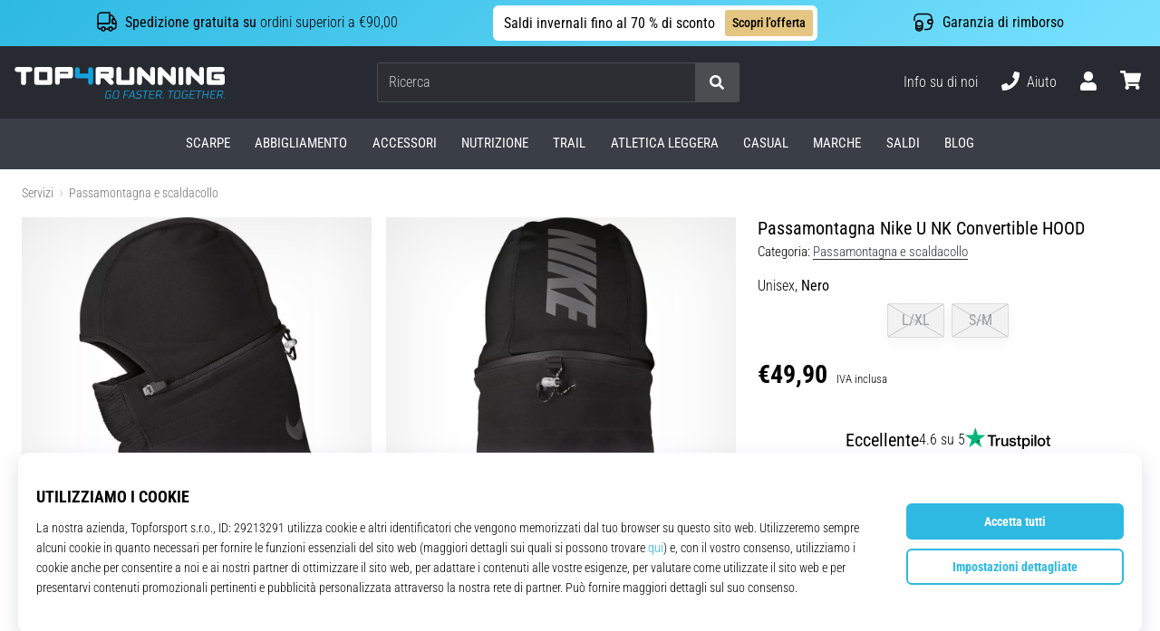

--- FILE ---
content_type: application/javascript; charset=utf-8
request_url: https://cdn.luigisbox.tech/luma/luma-chunks/store-bddc712c.js
body_size: 4605
content:
var k=Object.defineProperty,H=Object.defineProperties;var N=Object.getOwnPropertyDescriptors;var b=Object.getOwnPropertySymbols;var x=Object.prototype.hasOwnProperty,P=Object.prototype.propertyIsEnumerable;var w=(e,t,s)=>t in e?k(e,t,{enumerable:!0,configurable:!0,writable:!0,value:s}):e[t]=s,d=(e,t)=>{for(var s in t||(t={}))x.call(t,s)&&w(e,s,t[s]);if(b)for(var s of b(t))P.call(t,s)&&w(e,s,t[s]);return e},D=(e,t)=>H(e,N(t));var o=(e,t,s)=>new Promise((a,i)=>{var l=n=>{try{r(s.next(n))}catch(u){i(u)}},p=n=>{try{r(s.throw(n))}catch(u){i(u)}},r=n=>n.done?a(n.value):Promise.resolve(n.value).then(l,p);r((s=s.apply(e,t)).next())});import{_ as m,D as U,l as f,a as S,f as A,Q as g,c as T,T as F,U as c,P as v,J as $,C as B}from"./console-32bd6609.js";import{_ as q}from"./dynamic-import-helper-35007094.js";import{g as V}from"./uuid-bf6e8103.js";import{d as W}from"./_plugin-vue_export-helper-de215208.js";import"./vue.esm-bundler-381f8a2a.js";import{j as _,n as y,m as L,e as R,p as K}from"./loaders-179fedcb.js";import{g as M}from"./base64-ae67ffac.js";import{g as j,b as C,r as G}from"./generate-shared-components-50b75299.js";import{E,n as Q}from"./runtime-core.esm-bundler-4740d8d4.js";import{d as J,p as I}from"./results-d7e871e9.js";import{a as z}from"./api-052e8ad1.js";import{g as Y}from"./assistant-21a5aae6.js";import X from"./listeners-35ae1e91.js";const Z=e=>o(void 0,null,function*(){const t=e.app;yield j(e).register(),t.component("assistant-box",E(()=>m(()=>import("./assistant-box-428e704f.js"),[],import.meta.url))),t.component("assistant-question",E(()=>m(()=>import("./assistant-question-97614451.js"),[],import.meta.url))),t.component("assistant-option",E(()=>m(()=>import("./assistant-option-783a3d3e.js"),[],import.meta.url))),t.component("assistant-results",E(()=>m(()=>import("./assistant-results-e98cf571.js"),[],import.meta.url))),t.component("assistant-result",E(()=>m(()=>import("./assistant-result-c3537e6d.js"),[],import.meta.url))),t.component("assistant-pick",E(()=>m(()=>import("./assistant-pick-75ba0382.js"),[],import.meta.url)))}),ct=W("assistant",{state:()=>({isOpen:!1,name:"",currentHandle:"",customComponents:{},assistants:{},selectedOptions:[],extraData:{},extraDataDefault:{},mountSelector:"body",config:null,currentBreakpoint:"",defaultComputedAttributes:J,customComputedAttributes:{},prefersDarkMode:!1,app:null,appId:null,trackerId:"",appElement:void 0,destroyers:[],errorData:null,locale:"en",fallbackLocale:"en",gaCode:void 0,variant:void 0,isLoading:!1,responseTimestamp:0,hitFields:[],removeFields:[],boxMounted:!1,placementMap:[],theme:U,themeConfig:{cssVariables:{}},themeExports:{},response:null,lastRequest:null,resultsToMount:null,mountedResults:null,customRendererHTML:null,requestModifier:t=>o(void 0,null,function*(){return t}),responseModifier:t=>o(void 0,null,function*(){return t}),onBeforeOpen:()=>o(void 0,null,function*(){return!0}),onBeforeRender:t=>o(void 0,null,function*(){return t.results}),onAfterRender:()=>{},listenerHelper:X(),isMounted:!1,hooks:[],customState:{},addToBasket:(t,s=1,a)=>{a==null||a.preventDefault(),f("addToBasket",{result:t,quantity:s});const i=new CustomEvent(B.ADD_TO_BASKET,{detail:{result:t,quantity:s,originalEvent:a}});document.dispatchEvent(i)},priceFormat:C({})}),getters:{assistant:e=>e.assistants[e.currentHandle],question:e=>{var s,a;const t=(s=e.assistants[e.currentHandle])==null?void 0:s.step;return t?(a=e.assistants[e.currentHandle])==null?void 0:a.questions[t]:null},isMultiChoice(e){var s,a,i;const t=(s=e.assistants[e.currentHandle])==null?void 0:s.step;return t?((i=(a=e.assistants[e.currentHandle])==null?void 0:a.questions[t])==null?void 0:i.type)==="multi_choice":!1},isDarkMode:e=>{var s;const t=((s=e.config)==null?void 0:s.darkMode)||0;return t===1?!!e.prefersDarkMode:t===2},appElementSelector(e){return e.appId?`[data-luma*="assistant-app:${e.appId};"]`:""},tt(){return K(this)},results(e){const t=e.assistants[e.currentHandle]||null;return[...(t==null?void 0:t.results)||[]].map((s,a)=>{const i={};return I({to:i,from:this.defaultComputedAttributes,result:s,store:this,type:"assistant-results"}),I({to:i,from:this.customComputedAttributes,result:s,store:this,type:"assistant-results"}),D(d({},s),{computed:i,__key:`${s.url}-${a}`})})},resultsMounted(e){return e.customRendererHTML?e.boxMounted:e.resultsToMount!==null&&e.resultsToMount===e.mountedResults}},actions:{GAR(e){this.gaCode&&f("🎯 TODO GAR 🎯",{payload:e,variant:this.variant})},GET_APP(){const e=_(),t=e.$apps.assistant.findIndex(a=>this.appId&&a.$id===this.appId);return e.$apps.assistant[t]},INIT(e,t){return o(this,null,function*(){var l,p;this.app=e;const s=V();e.$id=s,this.appId=s,this.config=t,this.trackerId=t.trackerId||"",this.name=t.assistantHandle,this.customComponents=t.customComponents||{};const a=_();t.fallbackLocale&&typeof t.fallbackLocale=="string"&&t.fallbackLocale!==t.locale&&(this.fallbackLocale=t.fallbackLocale),this.fallbackLocale&&(yield y(this.fallbackLocale,t.translations)),t.locale&&typeof t.locale=="string"&&(this.locale=t.locale),this.locale&&(yield y(this.locale,t.translations)),t.translations&&typeof t.translations=="object"&&(a.$translations=L(a.$translations,t.translations||{}));try{const r=L({},a.$translations[this.fallbackLocale||this.locale]._priceFormat,a.$translations[this.locale]._priceFormat);this.priceFormat=C(r)}catch(r){S("Assistant: Error creating priceFormat function",r)}t.theme!==void 0&&(this.theme=t.theme);let i={};if(this.theme)try{i=(yield q(Object.assign({"../themes/assistant/basic/scripts/default-theme-config.ts":()=>m(()=>import("./default-theme-config-b621fcc3.js"),[],import.meta.url),"../themes/assistant/muziker/scripts/default-theme-config.ts":()=>m(()=>import("./default-theme-config-f1975169.js"),[],import.meta.url)}),`../themes/assistant/${this.theme}/scripts/default-theme-config.ts`)).default}catch(r){A("Error loading default theme config",r)}if(this.themeConfig=L({},{cssVariables:g},this.themeConfig,i,t.themeConfig||{}),t.customState&&typeof t.customState=="object"&&(this.customState=d(d({},this.customState),t.customState)),t.computedAttributes&&(this.customComputedAttributes=t.computedAttributes),t.hooks&&(this.hooks=t.hooks),t.gaCode&&typeof t.gaCode=="string"&&(this.gaCode=t.gaCode),t.variant&&typeof t.variant=="string"&&(this.variant=t.variant),typeof t.onBeforeOpen=="function"&&(this.onBeforeOpen=t.onBeforeOpen),typeof t.onBeforeRender=="function"&&(this.onBeforeRender=t.onBeforeRender),typeof t.onAfterRender=="function"&&(this.onAfterRender=t.onAfterRender),t.hitFields&&(this.hitFields=t.hitFields),t.removeFields&&(this.removeFields=t.removeFields),t.extraDataDefault&&(this.extraDataDefault=t.extraDataDefault),t.extraData&&(this.extraData=t.extraData),this.themeConfig.numberOfResults&&(this.extraData.size=this.themeConfig.numberOfResults),(p=(l=a.$integration)==null?void 0:l.completeConfig)!=null&&p.isPreview){const r=new URL(window.location.href),[n="",u=""]=(r.searchParams.get("_lbxtm_sa_preview")||sessionStorage.getItem("_lbxtm_sa_preview")||"||").split("||");sessionStorage.setItem("_lbxtm_sa_preview",`${n}||${u}`),u&&n===this.name?this.extraData.assistant_version=parseInt(u):this.extraData.assistant_version=-1;const[h]=(r.searchParams.get("_lbxtm_sa_preview")||"").split("||");if(h===this.name){const O=Y({assistants:{[n]:t},handle:n});if(O){window.location.href=O;return}}}t.version&&(this.extraData.assistant_version=t.version),t.priceField&&(this.extraData.price_field=t.priceField),t.placementMap&&(this.placementMap=t.placementMap),t.mountSelector&&(this.mountSelector=t.mountSelector),t.requestModifier&&(this.requestModifier=t.requestModifier),t.responseModifier&&(this.responseModifier=t.responseModifier),yield this.MOUNT(),a.$apps.assistant.push(e)})},DESTROY(){return o(this,null,function*(){const e=_(),t=this.GET_APP(),s=e.$apps.assistant.findIndex(a=>this.appId&&a.$id===this.appId);if(!t){A("assistant failed to unmount, app not found",this.appId);return}this.hooks.filter(a=>a.component==="assistant-app"&&a.type==="beforeUnmount").forEach(a=>{R({store:this,callback:a.cb,showWarning:!0})}),this.destroyers.forEach(a=>a()),document.documentElement.removeAttribute("data-luma-assistant-active"),this.listenerHelper.removeAll(),t.unmount(),e.$apps.assistant.splice(s,1),this.isMounted=!1,this.appElement&&this.appElement.remove(),[...document.querySelectorAll("[data-luma-assistant-placement]")||[]].forEach(a=>{a.remove()}),[...document.querySelectorAll("[data-luma-assistant-placed]")||[]].forEach(a=>{a.removeAttribute("data-luma-assistant-placed")}),this.$reset(),f("assistant destroyed",t)})},UNMOUNT(){return o(this,null,function*(){if(!this.isMounted)return;f("Assistant UNMOUNT");const e=T(this.config);this.DESTROY(),_().startAssistant(e)})},SHOW_ERROR(e,t=""){let s=d({},this.$state);delete s.app,delete s.appElement,s=T(s);const a=G(e,s,t,{store:"assistant"});this.errorData=a},CLEAR_ERROR(){this.errorData=null},MOUNT(){return o(this,null,function*(){if(this.isMounted)return!1;f("Assistant MOUNT"),yield Z(this),this.isMounted=!0;const e=document.createElement("DIV");e.id=F,e.setAttribute("data-luma",`assistant-app:${this.appId};}`),(document.querySelector(this.mountSelector)||document.body).append(e),this.appElement=e,this.app.mount(e)})},RESET(){return o(this,arguments,function*(e={}){const{handle:t=this.currentHandle}=e;this.selectedOptions=this.selectedOptions.filter(s=>s.assistant_handle!==t),delete this.assistants[t],yield this.SET_STEP({handle:t,step:1,path:[]})})},OPEN(){return o(this,arguments,function*(e={}){var p,r;yield this.MOUNT();const{handle:t,step:s,path:a}=T(e);if(t?this.currentHandle=t:this.currentHandle=this.name,!this.currentHandle){A("Missing assistant handle");return}const i=((p=this.assistants[this.currentHandle])==null?void 0:p.step)>s,l={handle:this.currentHandle,step:s||((r=this.assistants[this.currentHandle])==null?void 0:r.step)||1,path:a,goToPreviousQuestion:i};!this.isOpen&&(yield R({store:this,data:l,callback:this.onBeforeOpen}))===!1||(this.isOpen=!0,yield this.SET_STEP(l))})},CLOSE(){return o(this,null,function*(){this.isOpen=!1,yield this.RESET(),this.CLEAR_URL_STATE()})},SET_STEP(e){return o(this,null,function*(){var a,i;this.isLoading=!0;const t=T(e),s=_();try{const{handle:l,step:p}=t;if(!p)throw new Error("SET_STEP - no step");let{path:r}=t;if(r=r||((a=this.assistants[l])==null?void 0:a.path)||[],r=r.slice(0,p-1),p>r.length+1)throw console.error({step:p,path:r}),new Error("SET_STEP - bad step");const n={handle:l,step:p,path:r,avatar:"",intro_html:"",questions:{},results:[],important_attributes:[]};let u={params:{tracker_id:this.trackerId,assistant_handle:l,user_id:s.cookie.get("_lb")||s.cookie.get("persooVid")},data:D(d(d({},this.extraDataDefault||{}),this.extraData||{}),{steps:r.length?r:void 0,next_question_handle:(i=[...r].pop())==null?void 0:i.next_question_handle})};this.requestModifier&&(u=yield this.requestModifier(u,"assistant-getData")),this.lastRequest=u;let{data:h}=yield z.getData(u);this.responseModifier&&(h=yield this.responseModifier(h,"assistant-getData")),n.questions[p]=h.question,n.results=h.hits,n.avatar=h.avatar_image_link||"",n.intro_html=h.intro_html||"",n.important_attributes=h.important_attributes||[],n.path=r,n.step=p,this.assistants[l]=n,this.SET_URL_STATE()}catch(l){this.SHOW_ERROR(l,"Assistant SET_STEP"),console.error(l)}this.isLoading=!1})},GET_URL_STATE(){const e=window.location.hash;if(e.startsWith(`#${c.ASSISTANT_HASH}`))try{const t=JSON.parse(M.decode(e.replace(`#${c.ASSISTANT_HASH}`,"")));this.name===t.handle&&this.OPEN({handle:t.handle,step:t.path.length+1,path:t.path})}catch(t){A("Bad assistant hash data")}else this.isOpen&&this.CLOSE()},SET_URL_STATE(){var i;const e=_(),t={handle:this.assistant.handle,path:this.assistant.path},s=window.location.href.replace(/#.*/,"")+`#${c.ASSISTANT_HASH}${M.encode(JSON.stringify(t))}`,a=new URL(s);a.searchParams.set(c.ASSISTANT_HANDLE,this.currentHandle||""),a.searchParams.set(c.ASSISTANT_QUESTION_HANDLE,((i=this.question)==null?void 0:i.question_handle)||""),window.location.href!==a.toString()&&e.changeUrl(a.toString())},CLEAR_URL_STATE(){const e=_(),t=window.location.href.replace(new RegExp("#.*"),"")+"",s=new URL(t);s.searchParams.delete(c.ASSISTANT_HANDLE),s.searchParams.delete(c.ASSISTANT_QUESTION_HANDLE),window.location.href!==s.toString()&&e.changeUrl(s.toString())},SET_CUSTOM_STATE(e,t=!1){this.customState=d(d({},t?{}:this.customState),e)},PRICE_FORMAT(e,t){return this.priceFormat(e,t)},ADD_TO_BASKET(e,t,s){let a=t;t===void 0&&(a=1),e!=null&&e.target&&S('Assistant ADD_TO_BASKET called, but {result} variable seems to be event. Try calling with parameters: @click="addToBasket("id", 1)"',e),(!a||typeof a!="number")&&S('Assistant ADD_TO_BASKET called, but {quantity} variable seems to be wrong. Try calling with parameters: @click="addToBasket("id", 1, $event)"',a),v("Assistant: ADD_TO_BASKET",{result:e,q:a}),this.addToBasket(e,a,s)},COLLECT_RESULTS(){return o(this,null,function*(){v("Assistant - collect results")})},ON_BEFORE_RENDER(e){return o(this,null,function*(){return(yield R({callback:this.onBeforeRender,store:this,data:{}}))||e})},ON_AFTER_RENDER(){this.THEME_AFTER_RENDER(),$("assistant ON_AFTER_RENDER",T(this.results)),setTimeout(()=>o(this,null,function*(){yield Q(),yield R({callback:this.onAfterRender,store:this,data:{}}),this.COLLECT_RESULTS()}),1)},THEME_AFTER_RENDER(){var e;try{this.theme&&((e=this.themeExports)!=null&&e.THEME_AFTER_RENDER)&&this.themeExports.THEME_AFTER_RENDER()}catch(t){S("assistant THEME_AFTER_RENDER",t)}},COLLECT_CLICK(e,t){const s=t==="click"?"lbx_select_item":"lbx_add_to_cart";window.dataLayer=window.dataLayer||[],window.dataLayer.push({event:s,ecommerce:{items:[{item_id:e}]}})}}});export{ct as u};
